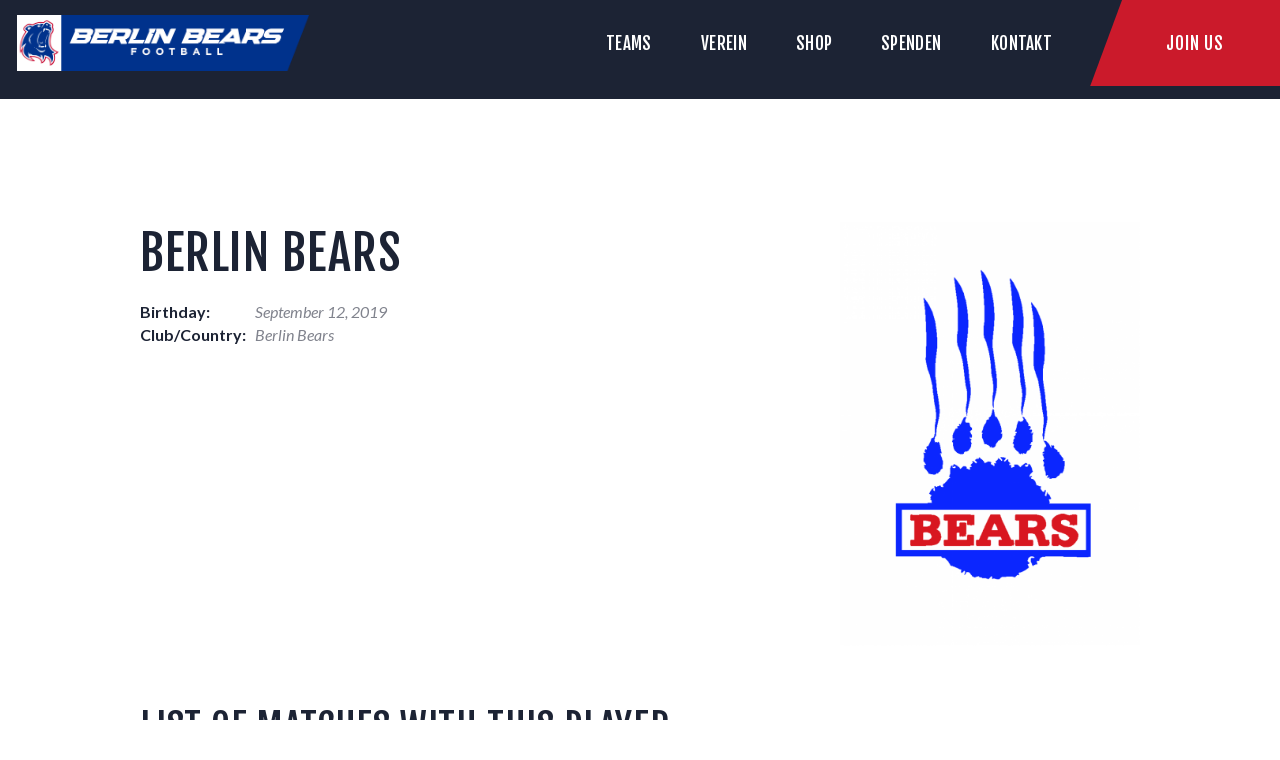

--- FILE ---
content_type: text/html; charset=UTF-8
request_url: https://berlinbears.de/players/berlin-bears-7
body_size: 15567
content:
<!DOCTYPE html>
<html lang="de" class="no-js scheme_default">
<head>
			<meta charset="UTF-8">
		<meta name="viewport" content="width=device-width, initial-scale=1, maximum-scale=1">
		<meta name="format-detection" content="telephone=no">
		<link rel="profile" href="http://gmpg.org/xfn/11">
		<link rel="pingback" href="https://berlinbears.de/xmlrpc.php">
		<title>Berlin Bears &#8211; Berlin Bears &#8211; American Football</title>
<meta name='robots' content='max-image-preview:large' />

<!-- Open Graph Meta Tags generated by Blog2Social 873 - https://www.blog2social.com -->
<meta property="og:title" content="Berlin Bears"/>
<meta property="og:description" content=""/>
<meta property="og:url" content="/players/berlin-bears-7"/>
<meta property="og:image" content="https://berlinbears.de/wp-content/uploads/2019/06/orginal-BB-Kralle.png"/>
<meta property="og:image:width" content="794" />
<meta property="og:image:height" content="1123" />
<meta property="og:image:type" content="image/png" />
<meta property="og:type" content="article"/>
<meta property="og:article:published_time" content="2019-09-12 20:22:03"/>
<meta property="og:article:modified_time" content="2019-09-12 20:22:03"/>
<!-- Open Graph Meta Tags generated by Blog2Social 873 - https://www.blog2social.com -->

<!-- Twitter Card generated by Blog2Social 873 - https://www.blog2social.com -->
<meta name="twitter:card" content="summary">
<meta name="twitter:title" content="Berlin Bears"/>
<meta name="twitter:description" content=""/>
<meta name="twitter:image" content="https://berlinbears.de/wp-content/uploads/2019/06/orginal-BB-Kralle.png"/>
<!-- Twitter Card generated by Blog2Social 873 - https://www.blog2social.com -->
<meta name="author" content="bears-admin"/>
<link rel='dns-prefetch' href='//fonts.googleapis.com' />
<link rel="alternate" type="application/rss+xml" title="Berlin Bears - American Football &raquo; Feed" href="https://berlinbears.de/feed" />
<link rel="alternate" type="application/rss+xml" title="Berlin Bears - American Football &raquo; Kommentar-Feed" href="https://berlinbears.de/comments/feed" />
<link rel="alternate" title="oEmbed (JSON)" type="application/json+oembed" href="https://berlinbears.de/wp-json/oembed/1.0/embed?url=https%3A%2F%2Fberlinbears.de%2Fplayers%2Fberlin-bears-7" />
<link rel="alternate" title="oEmbed (XML)" type="text/xml+oembed" href="https://berlinbears.de/wp-json/oembed/1.0/embed?url=https%3A%2F%2Fberlinbears.de%2Fplayers%2Fberlin-bears-7&#038;format=xml" />
<meta property="og:image" content="https://berlinbears.de/wp-content/uploads/2019/06/orginal-BB-Kralle.png"/>
<style id='wp-img-auto-sizes-contain-inline-css' type='text/css'>
img:is([sizes=auto i],[sizes^="auto," i]){contain-intrinsic-size:3000px 1500px}
/*# sourceURL=wp-img-auto-sizes-contain-inline-css */
</style>
<style id='wp-emoji-styles-inline-css' type='text/css'>

	img.wp-smiley, img.emoji {
		display: inline !important;
		border: none !important;
		box-shadow: none !important;
		height: 1em !important;
		width: 1em !important;
		margin: 0 0.07em !important;
		vertical-align: -0.1em !important;
		background: none !important;
		padding: 0 !important;
	}
/*# sourceURL=wp-emoji-styles-inline-css */
</style>
<style id='wp-block-library-inline-css' type='text/css'>
:root{--wp-block-synced-color:#7a00df;--wp-block-synced-color--rgb:122,0,223;--wp-bound-block-color:var(--wp-block-synced-color);--wp-editor-canvas-background:#ddd;--wp-admin-theme-color:#007cba;--wp-admin-theme-color--rgb:0,124,186;--wp-admin-theme-color-darker-10:#006ba1;--wp-admin-theme-color-darker-10--rgb:0,107,160.5;--wp-admin-theme-color-darker-20:#005a87;--wp-admin-theme-color-darker-20--rgb:0,90,135;--wp-admin-border-width-focus:2px}@media (min-resolution:192dpi){:root{--wp-admin-border-width-focus:1.5px}}.wp-element-button{cursor:pointer}:root .has-very-light-gray-background-color{background-color:#eee}:root .has-very-dark-gray-background-color{background-color:#313131}:root .has-very-light-gray-color{color:#eee}:root .has-very-dark-gray-color{color:#313131}:root .has-vivid-green-cyan-to-vivid-cyan-blue-gradient-background{background:linear-gradient(135deg,#00d084,#0693e3)}:root .has-purple-crush-gradient-background{background:linear-gradient(135deg,#34e2e4,#4721fb 50%,#ab1dfe)}:root .has-hazy-dawn-gradient-background{background:linear-gradient(135deg,#faaca8,#dad0ec)}:root .has-subdued-olive-gradient-background{background:linear-gradient(135deg,#fafae1,#67a671)}:root .has-atomic-cream-gradient-background{background:linear-gradient(135deg,#fdd79a,#004a59)}:root .has-nightshade-gradient-background{background:linear-gradient(135deg,#330968,#31cdcf)}:root .has-midnight-gradient-background{background:linear-gradient(135deg,#020381,#2874fc)}:root{--wp--preset--font-size--normal:16px;--wp--preset--font-size--huge:42px}.has-regular-font-size{font-size:1em}.has-larger-font-size{font-size:2.625em}.has-normal-font-size{font-size:var(--wp--preset--font-size--normal)}.has-huge-font-size{font-size:var(--wp--preset--font-size--huge)}.has-text-align-center{text-align:center}.has-text-align-left{text-align:left}.has-text-align-right{text-align:right}.has-fit-text{white-space:nowrap!important}#end-resizable-editor-section{display:none}.aligncenter{clear:both}.items-justified-left{justify-content:flex-start}.items-justified-center{justify-content:center}.items-justified-right{justify-content:flex-end}.items-justified-space-between{justify-content:space-between}.screen-reader-text{border:0;clip-path:inset(50%);height:1px;margin:-1px;overflow:hidden;padding:0;position:absolute;width:1px;word-wrap:normal!important}.screen-reader-text:focus{background-color:#ddd;clip-path:none;color:#444;display:block;font-size:1em;height:auto;left:5px;line-height:normal;padding:15px 23px 14px;text-decoration:none;top:5px;width:auto;z-index:100000}html :where(.has-border-color){border-style:solid}html :where([style*=border-top-color]){border-top-style:solid}html :where([style*=border-right-color]){border-right-style:solid}html :where([style*=border-bottom-color]){border-bottom-style:solid}html :where([style*=border-left-color]){border-left-style:solid}html :where([style*=border-width]){border-style:solid}html :where([style*=border-top-width]){border-top-style:solid}html :where([style*=border-right-width]){border-right-style:solid}html :where([style*=border-bottom-width]){border-bottom-style:solid}html :where([style*=border-left-width]){border-left-style:solid}html :where(img[class*=wp-image-]){height:auto;max-width:100%}:where(figure){margin:0 0 1em}html :where(.is-position-sticky){--wp-admin--admin-bar--position-offset:var(--wp-admin--admin-bar--height,0px)}@media screen and (max-width:600px){html :where(.is-position-sticky){--wp-admin--admin-bar--position-offset:0px}}

/*# sourceURL=wp-block-library-inline-css */
</style><style id='global-styles-inline-css' type='text/css'>
:root{--wp--preset--aspect-ratio--square: 1;--wp--preset--aspect-ratio--4-3: 4/3;--wp--preset--aspect-ratio--3-4: 3/4;--wp--preset--aspect-ratio--3-2: 3/2;--wp--preset--aspect-ratio--2-3: 2/3;--wp--preset--aspect-ratio--16-9: 16/9;--wp--preset--aspect-ratio--9-16: 9/16;--wp--preset--color--black: #000000;--wp--preset--color--cyan-bluish-gray: #abb8c3;--wp--preset--color--white: #ffffff;--wp--preset--color--pale-pink: #f78da7;--wp--preset--color--vivid-red: #cf2e2e;--wp--preset--color--luminous-vivid-orange: #ff6900;--wp--preset--color--luminous-vivid-amber: #fcb900;--wp--preset--color--light-green-cyan: #7bdcb5;--wp--preset--color--vivid-green-cyan: #00d084;--wp--preset--color--pale-cyan-blue: #8ed1fc;--wp--preset--color--vivid-cyan-blue: #0693e3;--wp--preset--color--vivid-purple: #9b51e0;--wp--preset--gradient--vivid-cyan-blue-to-vivid-purple: linear-gradient(135deg,rgb(6,147,227) 0%,rgb(155,81,224) 100%);--wp--preset--gradient--light-green-cyan-to-vivid-green-cyan: linear-gradient(135deg,rgb(122,220,180) 0%,rgb(0,208,130) 100%);--wp--preset--gradient--luminous-vivid-amber-to-luminous-vivid-orange: linear-gradient(135deg,rgb(252,185,0) 0%,rgb(255,105,0) 100%);--wp--preset--gradient--luminous-vivid-orange-to-vivid-red: linear-gradient(135deg,rgb(255,105,0) 0%,rgb(207,46,46) 100%);--wp--preset--gradient--very-light-gray-to-cyan-bluish-gray: linear-gradient(135deg,rgb(238,238,238) 0%,rgb(169,184,195) 100%);--wp--preset--gradient--cool-to-warm-spectrum: linear-gradient(135deg,rgb(74,234,220) 0%,rgb(151,120,209) 20%,rgb(207,42,186) 40%,rgb(238,44,130) 60%,rgb(251,105,98) 80%,rgb(254,248,76) 100%);--wp--preset--gradient--blush-light-purple: linear-gradient(135deg,rgb(255,206,236) 0%,rgb(152,150,240) 100%);--wp--preset--gradient--blush-bordeaux: linear-gradient(135deg,rgb(254,205,165) 0%,rgb(254,45,45) 50%,rgb(107,0,62) 100%);--wp--preset--gradient--luminous-dusk: linear-gradient(135deg,rgb(255,203,112) 0%,rgb(199,81,192) 50%,rgb(65,88,208) 100%);--wp--preset--gradient--pale-ocean: linear-gradient(135deg,rgb(255,245,203) 0%,rgb(182,227,212) 50%,rgb(51,167,181) 100%);--wp--preset--gradient--electric-grass: linear-gradient(135deg,rgb(202,248,128) 0%,rgb(113,206,126) 100%);--wp--preset--gradient--midnight: linear-gradient(135deg,rgb(2,3,129) 0%,rgb(40,116,252) 100%);--wp--preset--font-size--small: 13px;--wp--preset--font-size--medium: 20px;--wp--preset--font-size--large: 36px;--wp--preset--font-size--x-large: 42px;--wp--preset--spacing--20: 0.44rem;--wp--preset--spacing--30: 0.67rem;--wp--preset--spacing--40: 1rem;--wp--preset--spacing--50: 1.5rem;--wp--preset--spacing--60: 2.25rem;--wp--preset--spacing--70: 3.38rem;--wp--preset--spacing--80: 5.06rem;--wp--preset--shadow--natural: 6px 6px 9px rgba(0, 0, 0, 0.2);--wp--preset--shadow--deep: 12px 12px 50px rgba(0, 0, 0, 0.4);--wp--preset--shadow--sharp: 6px 6px 0px rgba(0, 0, 0, 0.2);--wp--preset--shadow--outlined: 6px 6px 0px -3px rgb(255, 255, 255), 6px 6px rgb(0, 0, 0);--wp--preset--shadow--crisp: 6px 6px 0px rgb(0, 0, 0);}:where(.is-layout-flex){gap: 0.5em;}:where(.is-layout-grid){gap: 0.5em;}body .is-layout-flex{display: flex;}.is-layout-flex{flex-wrap: wrap;align-items: center;}.is-layout-flex > :is(*, div){margin: 0;}body .is-layout-grid{display: grid;}.is-layout-grid > :is(*, div){margin: 0;}:where(.wp-block-columns.is-layout-flex){gap: 2em;}:where(.wp-block-columns.is-layout-grid){gap: 2em;}:where(.wp-block-post-template.is-layout-flex){gap: 1.25em;}:where(.wp-block-post-template.is-layout-grid){gap: 1.25em;}.has-black-color{color: var(--wp--preset--color--black) !important;}.has-cyan-bluish-gray-color{color: var(--wp--preset--color--cyan-bluish-gray) !important;}.has-white-color{color: var(--wp--preset--color--white) !important;}.has-pale-pink-color{color: var(--wp--preset--color--pale-pink) !important;}.has-vivid-red-color{color: var(--wp--preset--color--vivid-red) !important;}.has-luminous-vivid-orange-color{color: var(--wp--preset--color--luminous-vivid-orange) !important;}.has-luminous-vivid-amber-color{color: var(--wp--preset--color--luminous-vivid-amber) !important;}.has-light-green-cyan-color{color: var(--wp--preset--color--light-green-cyan) !important;}.has-vivid-green-cyan-color{color: var(--wp--preset--color--vivid-green-cyan) !important;}.has-pale-cyan-blue-color{color: var(--wp--preset--color--pale-cyan-blue) !important;}.has-vivid-cyan-blue-color{color: var(--wp--preset--color--vivid-cyan-blue) !important;}.has-vivid-purple-color{color: var(--wp--preset--color--vivid-purple) !important;}.has-black-background-color{background-color: var(--wp--preset--color--black) !important;}.has-cyan-bluish-gray-background-color{background-color: var(--wp--preset--color--cyan-bluish-gray) !important;}.has-white-background-color{background-color: var(--wp--preset--color--white) !important;}.has-pale-pink-background-color{background-color: var(--wp--preset--color--pale-pink) !important;}.has-vivid-red-background-color{background-color: var(--wp--preset--color--vivid-red) !important;}.has-luminous-vivid-orange-background-color{background-color: var(--wp--preset--color--luminous-vivid-orange) !important;}.has-luminous-vivid-amber-background-color{background-color: var(--wp--preset--color--luminous-vivid-amber) !important;}.has-light-green-cyan-background-color{background-color: var(--wp--preset--color--light-green-cyan) !important;}.has-vivid-green-cyan-background-color{background-color: var(--wp--preset--color--vivid-green-cyan) !important;}.has-pale-cyan-blue-background-color{background-color: var(--wp--preset--color--pale-cyan-blue) !important;}.has-vivid-cyan-blue-background-color{background-color: var(--wp--preset--color--vivid-cyan-blue) !important;}.has-vivid-purple-background-color{background-color: var(--wp--preset--color--vivid-purple) !important;}.has-black-border-color{border-color: var(--wp--preset--color--black) !important;}.has-cyan-bluish-gray-border-color{border-color: var(--wp--preset--color--cyan-bluish-gray) !important;}.has-white-border-color{border-color: var(--wp--preset--color--white) !important;}.has-pale-pink-border-color{border-color: var(--wp--preset--color--pale-pink) !important;}.has-vivid-red-border-color{border-color: var(--wp--preset--color--vivid-red) !important;}.has-luminous-vivid-orange-border-color{border-color: var(--wp--preset--color--luminous-vivid-orange) !important;}.has-luminous-vivid-amber-border-color{border-color: var(--wp--preset--color--luminous-vivid-amber) !important;}.has-light-green-cyan-border-color{border-color: var(--wp--preset--color--light-green-cyan) !important;}.has-vivid-green-cyan-border-color{border-color: var(--wp--preset--color--vivid-green-cyan) !important;}.has-pale-cyan-blue-border-color{border-color: var(--wp--preset--color--pale-cyan-blue) !important;}.has-vivid-cyan-blue-border-color{border-color: var(--wp--preset--color--vivid-cyan-blue) !important;}.has-vivid-purple-border-color{border-color: var(--wp--preset--color--vivid-purple) !important;}.has-vivid-cyan-blue-to-vivid-purple-gradient-background{background: var(--wp--preset--gradient--vivid-cyan-blue-to-vivid-purple) !important;}.has-light-green-cyan-to-vivid-green-cyan-gradient-background{background: var(--wp--preset--gradient--light-green-cyan-to-vivid-green-cyan) !important;}.has-luminous-vivid-amber-to-luminous-vivid-orange-gradient-background{background: var(--wp--preset--gradient--luminous-vivid-amber-to-luminous-vivid-orange) !important;}.has-luminous-vivid-orange-to-vivid-red-gradient-background{background: var(--wp--preset--gradient--luminous-vivid-orange-to-vivid-red) !important;}.has-very-light-gray-to-cyan-bluish-gray-gradient-background{background: var(--wp--preset--gradient--very-light-gray-to-cyan-bluish-gray) !important;}.has-cool-to-warm-spectrum-gradient-background{background: var(--wp--preset--gradient--cool-to-warm-spectrum) !important;}.has-blush-light-purple-gradient-background{background: var(--wp--preset--gradient--blush-light-purple) !important;}.has-blush-bordeaux-gradient-background{background: var(--wp--preset--gradient--blush-bordeaux) !important;}.has-luminous-dusk-gradient-background{background: var(--wp--preset--gradient--luminous-dusk) !important;}.has-pale-ocean-gradient-background{background: var(--wp--preset--gradient--pale-ocean) !important;}.has-electric-grass-gradient-background{background: var(--wp--preset--gradient--electric-grass) !important;}.has-midnight-gradient-background{background: var(--wp--preset--gradient--midnight) !important;}.has-small-font-size{font-size: var(--wp--preset--font-size--small) !important;}.has-medium-font-size{font-size: var(--wp--preset--font-size--medium) !important;}.has-large-font-size{font-size: var(--wp--preset--font-size--large) !important;}.has-x-large-font-size{font-size: var(--wp--preset--font-size--x-large) !important;}
/*# sourceURL=global-styles-inline-css */
</style>

<style id='classic-theme-styles-inline-css' type='text/css'>
/*! This file is auto-generated */
.wp-block-button__link{color:#fff;background-color:#32373c;border-radius:9999px;box-shadow:none;text-decoration:none;padding:calc(.667em + 2px) calc(1.333em + 2px);font-size:1.125em}.wp-block-file__button{background:#32373c;color:#fff;text-decoration:none}
/*# sourceURL=/wp-includes/css/classic-themes.min.css */
</style>
<link property="stylesheet" rel='stylesheet' id='contact-form-7-css' href='https://berlinbears.de/wp-content/plugins/contact-form-7/includes/css/styles.css?ver=6.1.4' type='text/css' media='all' />
<link property="stylesheet" rel='stylesheet' id='essential-grid-plugin-settings-css' href='https://berlinbears.de/wp-content/plugins/essential-grid/public/assets/css/settings.css?ver=2.3.3' type='text/css' media='all' />
<link property="stylesheet" rel='stylesheet' id='tp-fontello-css' href='https://berlinbears.de/wp-content/plugins/essential-grid/public/assets/font/fontello/css/fontello.css?ver=2.3.3' type='text/css' media='all' />
<link property="stylesheet" rel='stylesheet' id='rs-plugin-settings-css' href='https://berlinbears.de/wp-content/plugins/revslider/public/assets/css/rs6.css?ver=6.1.1' type='text/css' media='all' />
<style id='rs-plugin-settings-inline-css' type='text/css'>
#rs-demo-id {}
/*# sourceURL=rs-plugin-settings-inline-css */
</style>
<link property="stylesheet" rel='stylesheet' id='trx_addons-icons-css' href='https://berlinbears.de/wp-content/plugins/trx_addons/css/font-icons/css/trx_addons_icons-embedded.css?ver=6.9' type='text/css' media='all' />
<link property="stylesheet" rel='stylesheet' id='swiperslider-css' href='https://berlinbears.de/wp-content/plugins/trx_addons/js/swiper/swiper.min.css' type='text/css' media='all' />
<link property="stylesheet" rel='stylesheet' id='magnific-popup-css' href='https://berlinbears.de/wp-content/plugins/trx_addons/js/magnific/magnific-popup.min.css' type='text/css' media='all' />
<link property="stylesheet" rel='stylesheet' id='trx_addons-css' href='https://berlinbears.de/wp-content/plugins/trx_addons/css/trx_addons.css' type='text/css' media='all' />
<link property="stylesheet" rel='stylesheet' id='trx_addons-animation-css' href='https://berlinbears.de/wp-content/plugins/trx_addons/css/trx_addons.animation.css?ver=6.9' type='text/css' media='all' />
<link property="stylesheet" rel='stylesheet' id='jvcf7_client_css-css' href='https://berlinbears.de/wp-content/plugins/jquery-validation-for-contact-form-7/includes/assets/css/jvcf7_client.css?ver=5.4.1' type='text/css' media='all' />
<link property="stylesheet" rel='stylesheet' id='conquerors-font-Montserrat-css' href='https://berlinbears.de/wp-content/themes/conquerors/css/font-face/Montserrat/stylesheet.css?ver=6.9' type='text/css' media='all' />
<link property="stylesheet" rel='stylesheet' id='conquerors-font-google_fonts-css' href='https://fonts.googleapis.com/css?family=Lato%3A300%2C300italic%2C400%2C400italic%2C700%2C700italic%7CFjalla+One%3A400%7CPermanent+Marker%3A400&#038;subset=latin%2Clatin-ext&#038;ver=6.9' type='text/css' media='all' />
<link property="stylesheet" rel='stylesheet' id='fontello-style-css' href='https://berlinbears.de/wp-content/themes/conquerors/css/font-icons/css/fontello-embedded.css?ver=6.9' type='text/css' media='all' />
<link property="stylesheet" rel='stylesheet' id='conquerors-main-css' href='https://berlinbears.de/wp-content/themes/conquerors/style.css' type='text/css' media='all' />
<style id='conquerors-main-inline-css' type='text/css'>
.post-navigation .nav-previous a .nav-arrow { background-image: url(https://berlinbears.de/wp-content/uploads/2019/06/orginal-BB-Kralle-370x208.png); }.post-navigation .nav-next a .nav-arrow { background-image: url(https://berlinbears.de/wp-content/uploads/2019/06/spandau_bulldogs_logog-370x208.jpg); }
/*# sourceURL=conquerors-main-inline-css */
</style>
<link property="stylesheet" rel='stylesheet' id='conquerors-styles-css' href='https://berlinbears.de/wp-content/themes/conquerors/css/__styles.css?ver=6.9' type='text/css' media='all' />
<link property="stylesheet" rel='stylesheet' id='conquerors-colors-css' href='https://berlinbears.de/wp-content/themes/conquerors/css/__colors.css?ver=6.9' type='text/css' media='all' />
<link property="stylesheet" rel='stylesheet' id='mediaelement-css' href='https://berlinbears.de/wp-includes/js/mediaelement/mediaelementplayer-legacy.min.css?ver=4.2.17' type='text/css' media='all' />
<link property="stylesheet" rel='stylesheet' id='wp-mediaelement-css' href='https://berlinbears.de/wp-includes/js/mediaelement/wp-mediaelement.min.css?ver=6.9' type='text/css' media='all' />
<link property="stylesheet" rel='stylesheet' id='conquerors-responsive-css' href='https://berlinbears.de/wp-content/themes/conquerors/css/responsive.css?ver=6.9' type='text/css' media='all' />
<script type="text/javascript" src="https://berlinbears.de/wp-includes/js/jquery/jquery.min.js?ver=3.7.1" id="jquery-core-js"></script>
<script type="text/javascript" src="https://berlinbears.de/wp-includes/js/jquery/jquery-migrate.min.js?ver=3.4.1" id="jquery-migrate-js"></script>
<script type="text/javascript" src="https://berlinbears.de/wp-content/plugins/revslider/public/assets/js/revolution.tools.min.js?ver=6.0" id="tp-tools-js"></script>
<script type="text/javascript" src="https://berlinbears.de/wp-content/plugins/revslider/public/assets/js/rs6.min.js?ver=6.1.1" id="revmin-js"></script>
<link rel="https://api.w.org/" href="https://berlinbears.de/wp-json/" /><link rel="EditURI" type="application/rsd+xml" title="RSD" href="https://berlinbears.de/xmlrpc.php?rsd" />
<meta name="generator" content="WordPress 6.9" />
<link rel="canonical" href="https://berlinbears.de/players/berlin-bears-7" />
<link rel='shortlink' href='https://berlinbears.de/?p=1065' />
<meta name="generator" content="Powered by WPBakery Page Builder - drag and drop page builder for WordPress."/>
<meta name="generator" content="Powered by Slider Revolution 6.1.1 - responsive, Mobile-Friendly Slider Plugin for WordPress with comfortable drag and drop interface." />
<link rel="icon" href="https://berlinbears.de/wp-content/uploads/2022/06/favicon_bb.png" sizes="32x32" />
<link rel="icon" href="https://berlinbears.de/wp-content/uploads/2022/06/favicon_bb.png" sizes="192x192" />
<link rel="apple-touch-icon" href="https://berlinbears.de/wp-content/uploads/2022/06/favicon_bb.png" />
<meta name="msapplication-TileImage" content="https://berlinbears.de/wp-content/uploads/2022/06/favicon_bb.png" />
<script type="text/javascript">function setREVStartSize(a){try{var b,c=document.getElementById(a.c).parentNode.offsetWidth;if(c=0===c||isNaN(c)?window.innerWidth:c,a.tabw=void 0===a.tabw?0:parseInt(a.tabw),a.thumbw=void 0===a.thumbw?0:parseInt(a.thumbw),a.tabh=void 0===a.tabh?0:parseInt(a.tabh),a.thumbh=void 0===a.thumbh?0:parseInt(a.thumbh),a.tabhide=void 0===a.tabhide?0:parseInt(a.tabhide),a.thumbhide=void 0===a.thumbhide?0:parseInt(a.thumbhide),a.mh=void 0===a.mh||""==a.mh?0:a.mh,"fullscreen"===a.layout||"fullscreen"===a.l)b=Math.max(a.mh,window.innerHeight);else{for(var d in a.gw=Array.isArray(a.gw)?a.gw:[a.gw],a.rl)(void 0===a.gw[d]||0===a.gw[d])&&(a.gw[d]=a.gw[d-1]);for(var d in a.gh=void 0===a.el||""===a.el||Array.isArray(a.el)&&0==a.el.length?a.gh:a.el,a.gh=Array.isArray(a.gh)?a.gh:[a.gh],a.rl)(void 0===a.gh[d]||0===a.gh[d])&&(a.gh[d]=a.gh[d-1]);var e,f=Array(a.rl.length),g=0;for(var d in a.tabw=a.tabhide>=c?0:a.tabw,a.thumbw=a.thumbhide>=c?0:a.thumbw,a.tabh=a.tabhide>=c?0:a.tabh,a.thumbh=a.thumbhide>=c?0:a.thumbh,a.rl)f[d]=a.rl[d]<window.innerWidth?0:a.rl[d];for(var d in e=f[0],f)e>f[d]&&0<f[d]&&(e=f[d],g=d);var h=c>a.gw[g]+a.tabw+a.thumbw?1:(c-(a.tabw+a.thumbw))/a.gw[g];b=a.gh[g]*h+(a.tabh+a.thumbh)}void 0===window.rs_init_css&&(window.rs_init_css=document.head.appendChild(document.createElement("style"))),document.getElementById(a.c).height=b,window.rs_init_css.innerHTML+="#"+a.c+"_wrapper { height: "+b+"px }"}catch(a){console.log("Failure at Presize of Slider:"+a)}};</script>
		<style type="text/css" id="wp-custom-css">
			.sc_layouts_logo .sc_layouts_logo_default, .sc_layouts_row.sc_layouts_row_fixed_on .sc_layouts_logo img, .sc_layouts_row_type_compact .sc_layouts_logo img {
    max-height: 80px;
}
input[type="radio"], input[type="checkbox"] {
    display: inline-block;
    width: 15px !important;
    height: 15px !important;
}
.help-block {
	font-size: 75%;
	font-style: italic;
}		</style>
		<noscript><style> .wpb_animate_when_almost_visible { opacity: 1; }</style></noscript><meta name="google-site-verification" content="hyXo4lMnO32qzSbQX8JpNaxrZVFnylxJRTFLZf1TwOk" /><link property="stylesheet" rel='stylesheet' id='js_composer_front-css' href='https://berlinbears.de/wp-content/plugins/js_composer/assets/css/js_composer.min.css?ver=6.9.0' type='text/css' media='all' />
</head>

<body class="wp-singular cpt_players-template-default single single-cpt_players postid-1065 wp-theme-conquerors ua_chrome body_tag scheme_default blog_mode_sport body_style_wide  is_stream blog_style_excerpt sidebar_hide expand_content header_style_header-custom-34 header_position_default menu_style_top no_layout wpb-js-composer js-comp-ver-6.9.0 vc_responsive">

	
	<div class="body_wrap">

		<div class="page_wrap"><header class="top_panel top_panel_custom top_panel_custom_34 top_panel_custom_home-header-1 without_bg_image with_featured_image scheme_default"><div class="vc_row wpb_row vc_row-fluid extra_padding vc_custom_1505749030478 vc_row-has-fill vc_row-o-content-middle vc_row-flex sc_layouts_row sc_layouts_row_type_compact sc_layouts_row_fixed scheme_dark"><div class="wpb_column vc_column_container vc_col-sm-3 vc_col-xs-6 sc_layouts_column_icons_position_left"><div class="vc_column-inner"><div class="wpb_wrapper"><div class="sc_layouts_item"><a href="https://berlinbears.de/" id="sc_layouts_logo_93148977" class="sc_layouts_logo sc_layouts_logo_default"><img class="logo_image" src="https://berlinbears.de/wp-content/uploads/2019/06/Logo_Header.png" alt="" width="1300" height="250"></a><!-- /.sc_layouts_logo --></div></div></div></div><div class="wpb_column vc_column_container vc_col-sm-9 vc_col-xs-6 sc_layouts_column sc_layouts_column_align_right sc_layouts_column_icons_position_left"><div class="vc_column-inner"><div class="wpb_wrapper"><div class="sc_layouts_item"><nav class="sc_layouts_menu sc_layouts_menu_default menu_hover_fade hide_on_mobile" id="sc_layouts_menu_68963200" data-animation-in="fadeInUpSmall" data-animation-out="fadeOutDownSmall"		><ul id="menu-main" class="sc_layouts_menu_nav"><li id="menu-item-1856" class="menu-item menu-item-type-post_type menu-item-object-page menu-item-home menu-item-has-children menu-item-1856"><a href="https://berlinbears.de/"><span>Teams</span></a>
<ul class="sub-menu"><li id="menu-item-761" class="menu-item menu-item-type-post_type menu-item-object-page menu-item-761"><a href="https://berlinbears.de/senior-tackle"><span>Senior Tackle</span></a></li><li id="menu-item-813" class="menu-item menu-item-type-post_type menu-item-object-page menu-item-813"><a href="https://berlinbears.de/senior-flag"><span>Senior Flag</span></a></li><li id="menu-item-695" class="menu-item menu-item-type-post_type menu-item-object-page menu-item-695"><a href="https://berlinbears.de/u20-a-jugend"><span>A-Jugend (U20)</span></a></li><li id="menu-item-696" class="menu-item menu-item-type-post_type menu-item-object-page menu-item-696"><a href="https://berlinbears.de/u17-b-jugend"><span>B-Jugend (U17)</span></a></li><li id="menu-item-812" class="menu-item menu-item-type-post_type menu-item-object-page menu-item-812"><a href="https://berlinbears.de/u14-c-jugend"><span>C-Jugend (U14)</span></a></li><li id="menu-item-2013" class="menu-item menu-item-type-post_type menu-item-object-page menu-item-2013"><a href="https://berlinbears.de/bambini-flag"><span>Bambini Flag (U10)</span></a></li><li id="menu-item-2073" class="menu-item menu-item-type-post_type menu-item-object-page menu-item-2073"><a href="https://berlinbears.de/schedules"><span>Schedules</span></a></li></ul>
</li><li id="menu-item-2064" class="menu-item menu-item-type-post_type menu-item-object-page menu-item-has-children menu-item-2064"><a href="https://berlinbears.de/verein"><span>Verein</span></a>
<ul class="sub-menu"><li id="menu-item-600" class="menu-item menu-item-type-post_type menu-item-object-page menu-item-600"><a href="https://berlinbears.de/vorstand"><span>Vorstand</span></a></li><li id="menu-item-301" class="menu-item menu-item-type-post_type menu-item-object-page menu-item-301"><a href="https://berlinbears.de/membership"><span>Membership</span></a></li><li id="menu-item-501" class="menu-item menu-item-type-post_type menu-item-object-page menu-item-501"><a href="https://berlinbears.de/sepa-lastschrift-mandat"><span>SEPA-LASTSCHRIFT-MANDAT</span></a></li><li id="menu-item-2066" class="menu-item menu-item-type-post_type menu-item-object-page menu-item-2066"><a href="https://berlinbears.de/kuendigung"><span>Kündigung</span></a></li></ul>
</li><li id="menu-item-1566" class="menu-item menu-item-type-custom menu-item-object-custom menu-item-1566"><a target="_blank" href="https://berlin-bears.myspreadshop.de"><span>Shop</span></a></li><li id="menu-item-2000" class="menu-item menu-item-type-custom menu-item-object-custom menu-item-2000"><a target="_blank" href="https://www.paypal.com/donate/?hosted_button_id=2SWLFADWU3E3J"><span>Spenden</span></a></li><li id="menu-item-1637" class="menu-item menu-item-type-post_type menu-item-object-page menu-item-1637"><a href="https://berlinbears.de/contact-us"><span>Kontakt</span></a></li></ul></nav><!-- /.sc_layouts_menu --><div class="sc_layouts_iconed_text sc_layouts_menu_mobile_button">
		<a class="sc_layouts_item_link sc_layouts_iconed_text_link" href="#">
			<span class="sc_layouts_item_icon sc_layouts_iconed_text_icon trx_addons_icon-menu"></span>
		</a>
	</div></div><div class="sc_layouts_item sc_layouts_hide_on_mobile"><a href="/membership/" id="sc_button_1505011283" class="sc_button hide_on_mobile color_style_default sc_button_default  vc_custom_1505115076949 sc_button_size_normal sc_button_icon_left"><span class="sc_button_text"><span class="sc_button_title">Join Us</span></span><!-- /.sc_button_text --></a><!-- /.sc_button --></div></div></div></div></div></header><div class="menu_mobile_overlay"></div>
<div class="menu_mobile menu_mobile_fullscreen scheme_dark">
	<div class="menu_mobile_inner">
		<a class="menu_mobile_close icon-cancel"></a><a class="sc_layouts_logo" href="https://berlinbears.de/"><img src="https://berlinbears.de/wp-content/uploads/2019/06/Logo_Header.png" alt="Logo_Header.png" width="1300" height="250"></a><nav itemscope itemtype="http://schema.org/SiteNavigationElement" class="menu_mobile_nav_area"><ul id="menu_mobile" class=" menu_mobile_nav"><li class="menu-item menu-item-type-post_type menu-item-object-page menu-item-home menu-item-has-children menu-item-1856"><a href="https://berlinbears.de/"><span>Teams</span></a>
<ul class="sub-menu"><li class="menu-item menu-item-type-post_type menu-item-object-page menu-item-761"><a href="https://berlinbears.de/senior-tackle"><span>Senior Tackle</span></a></li><li class="menu-item menu-item-type-post_type menu-item-object-page menu-item-813"><a href="https://berlinbears.de/senior-flag"><span>Senior Flag</span></a></li><li class="menu-item menu-item-type-post_type menu-item-object-page menu-item-695"><a href="https://berlinbears.de/u20-a-jugend"><span>A-Jugend (U20)</span></a></li><li class="menu-item menu-item-type-post_type menu-item-object-page menu-item-696"><a href="https://berlinbears.de/u17-b-jugend"><span>B-Jugend (U17)</span></a></li><li class="menu-item menu-item-type-post_type menu-item-object-page menu-item-812"><a href="https://berlinbears.de/u14-c-jugend"><span>C-Jugend (U14)</span></a></li><li class="menu-item menu-item-type-post_type menu-item-object-page menu-item-2013"><a href="https://berlinbears.de/bambini-flag"><span>Bambini Flag (U10)</span></a></li><li class="menu-item menu-item-type-post_type menu-item-object-page menu-item-2073"><a href="https://berlinbears.de/schedules"><span>Schedules</span></a></li></ul>
</li><li class="menu-item menu-item-type-post_type menu-item-object-page menu-item-has-children menu-item-2064"><a href="https://berlinbears.de/verein"><span>Verein</span></a>
<ul class="sub-menu"><li class="menu-item menu-item-type-post_type menu-item-object-page menu-item-600"><a href="https://berlinbears.de/vorstand"><span>Vorstand</span></a></li><li class="menu-item menu-item-type-post_type menu-item-object-page menu-item-301"><a href="https://berlinbears.de/membership"><span>Membership</span></a></li><li class="menu-item menu-item-type-post_type menu-item-object-page menu-item-501"><a href="https://berlinbears.de/sepa-lastschrift-mandat"><span>SEPA-LASTSCHRIFT-MANDAT</span></a></li><li class="menu-item menu-item-type-post_type menu-item-object-page menu-item-2066"><a href="https://berlinbears.de/kuendigung"><span>Kündigung</span></a></li></ul>
</li><li class="menu-item menu-item-type-custom menu-item-object-custom menu-item-1566"><a target="_blank" href="https://berlin-bears.myspreadshop.de"><span>Shop</span></a></li><li class="menu-item menu-item-type-custom menu-item-object-custom menu-item-2000"><a target="_blank" href="https://www.paypal.com/donate/?hosted_button_id=2SWLFADWU3E3J"><span>Spenden</span></a></li><li class="menu-item menu-item-type-post_type menu-item-object-page menu-item-1637"><a href="https://berlinbears.de/contact-us"><span>Kontakt</span></a></li></ul></nav><div class="search_wrap search_style_normal search_mobile">
	<div class="search_form_wrap">
		<form role="search" method="get" class="search_form" action="https://berlinbears.de/">
			<input type="text" class="search_field" placeholder="Search" value="" name="s">
			<button type="submit" class="search_submit trx_addons_icon-search"></button>
					</form>
	</div>
	</div><div class="socials_mobile"><a target="_blank" href="#" class="social_item social_item_style_icons social_item_type_icons"><span class="social_icon social_untitled-2"><span class="icon-untitled-2"></span></span></a><a target="_blank" href="#" class="social_item social_item_style_icons social_item_type_icons"><span class="social_icon social_untitled-3"><span class="icon-untitled-3"></span></span></a><a target="_blank" href="#" class="social_item social_item_style_icons social_item_type_icons"><span class="social_icon social_untitled-4"><span class="icon-untitled-4"></span></span></a><a target="_blank" href="#" class="social_item social_item_style_icons social_item_type_icons"><span class="social_icon social_untitled-7"><span class="icon-untitled-7"></span></span></a><a target="_blank" href="#" class="social_item social_item_style_icons social_item_type_icons"><span class="social_icon social_untitled-5"><span class="icon-untitled-5"></span></span></a><a target="_blank" href="#" class="social_item social_item_style_icons social_item_type_icons"><span class="social_icon social_untitled-6"><span class="icon-untitled-6"></span></span></a></div>	</div>
</div>

			<div class="page_content_wrap scheme_default">

								<div class="content_wrap">
				
									

					<div class="content">
										
    <article id="post-1065" class="sport_single player_single itemscope post-1065 cpt_players type-cpt_players status-publish has-post-thumbnail hentry">

				
		<section class="sport_page_header">	

			<div class="sport_page_featured">
					<img width="760" height="1075" src="https://berlinbears.de/wp-content/uploads/2019/06/orginal-BB-Kralle-760x1075.png" class="attachment-conquerors-thumb-masonry-big size-conquerors-thumb-masonry-big wp-post-image" alt="Berlin Bears" decoding="async" fetchpriority="high" srcset="https://berlinbears.de/wp-content/uploads/2019/06/orginal-BB-Kralle-760x1075.png 760w, https://berlinbears.de/wp-content/uploads/2019/06/orginal-BB-Kralle-212x300.png 212w, https://berlinbears.de/wp-content/uploads/2019/06/orginal-BB-Kralle-768x1086.png 768w, https://berlinbears.de/wp-content/uploads/2019/06/orginal-BB-Kralle-724x1024.png 724w, https://berlinbears.de/wp-content/uploads/2019/06/orginal-BB-Kralle-370x523.png 370w, https://berlinbears.de/wp-content/uploads/2019/06/orginal-BB-Kralle-600x849.png 600w, https://berlinbears.de/wp-content/uploads/2019/06/orginal-BB-Kralle.png 794w" sizes="(max-width: 760px) 100vw, 760px" />				</div>
				<h2 class="sport_page_title">Berlin Bears</h2><div class="sport_page_meta"><div class="sport_page_meta_item sport_page_meta_date">
							<span class="sport_page_meta_item_label">Birthday:</span>
							<span class="sport_page_meta_item_value">September 12, 2019</span>
						</div><div class="sport_page_meta_item sport_page_meta_club">
							<span class="sport_page_meta_item_label">Club/Country:</span>
							<span class="sport_page_meta_item_value">Berlin Bears</span>
						</div></div>
		</section>
		<div class="sport_page_content entry-content"></div><!-- .entry-content -->
		
		<div class="sport_page_lists competition_page_lists">
			<div class="sport_page_list_wrap sport_page_rounds">
				<h3 class="sport_page_list_header">List of matches with this player</h3>
				<ul class="sport_page_list">
					<li><span class="sport_page_list_title sport_page_match_round">Round</span><span class="sport_page_list_title sport_page_match_date">Date</span><span class="sport_page_list_title sport_page_match_time">Time</span><span class="sport_page_list_title sport_page_match_name">Match</span>
					</li>
					<li><span class="sport_page_match_round"><a href="https://berlinbears.de/rounds/u16-b-jugend-viertelfinale">U16 (B-Jugend) Halbfinale</a></span><span class="sport_page_match_date"><a href="https://berlinbears.de/matches/spandau-bulldogs-vs-berlin-bears-4">September 14, 2019</a></span><span class="sport_page_match_time"><a href="https://berlinbears.de/matches/spandau-bulldogs-vs-berlin-bears-4">3:00 pm</a></span><span class="sport_page_match_name1"><a href="https://berlinbears.de/matches/spandau-bulldogs-vs-berlin-bears-4">Spandau Bulldogs</a></span><span class="sport_page_match_score"><a href="https://berlinbears.de/matches/spandau-bulldogs-vs-berlin-bears-4">--:--</a></span><span class="sport_page_match_name2"><a href="https://berlinbears.de/matches/spandau-bulldogs-vs-berlin-bears-4">Berlin Bears</a></span></li>				</ul>
			</div><!-- .sport_page_rounds -->
		</div><!-- .sport_page_lists -->

		
	</article>				
					</div><!-- </.content> -->

					</div><!-- </.content_wrap> -->			</div><!-- </.page_content_wrap> -->

			<footer class="footer_wrap footer_default scheme_dark">
			<div class="footer_widgets_wrap widget_area sc_layouts_row  sc_layouts_row_type_normal">
			<div class="footer_widgets_inner widget_area_inner">
				<div class="content_wrap"><aside id="custom_html-2" class="widget_text widget widget_custom_html"><div class="textwidget custom-html-widget"><a href="/impressum" target="blank">Impressum</a>
<p><a href="/datenschutz" target="blank">Datenschutzerklärung</a></p></div></aside></div><!-- /.content_wrap -->			</div><!-- /.footer_widgets_inner -->
		</div><!-- /.footer_widgets_wrap -->
		 
<div class="footer_copyright_wrap scheme_">
	<div class="footer_copyright_inner">
		<div class="content_wrap">
			<div class="copyright_text">Abteilung der Neuköllner Sportfreunde 1907 e.V.

©  Berlin Bears. All rights reserved.</div>
		</div>
	</div>
</div>
</footer><!-- /.footer_wrap -->

		</div><!-- /.page_wrap -->

	</div><!-- /.body_wrap -->

	
	<script type="speculationrules">
{"prefetch":[{"source":"document","where":{"and":[{"href_matches":"/*"},{"not":{"href_matches":["/wp-*.php","/wp-admin/*","/wp-content/uploads/*","/wp-content/*","/wp-content/plugins/*","/wp-content/themes/conquerors/*","/*\\?(.+)"]}},{"not":{"selector_matches":"a[rel~=\"nofollow\"]"}},{"not":{"selector_matches":".no-prefetch, .no-prefetch a"}}]},"eagerness":"conservative"}]}
</script>
		<script type="text/javascript">
			var ajaxRevslider;
			
			jQuery(document).ready(function() {

				
				// CUSTOM AJAX CONTENT LOADING FUNCTION
				ajaxRevslider = function(obj) {
				
					// obj.type : Post Type
					// obj.id : ID of Content to Load
					// obj.aspectratio : The Aspect Ratio of the Container / Media
					// obj.selector : The Container Selector where the Content of Ajax will be injected. It is done via the Essential Grid on Return of Content
					
					var content	= '';
					var data	= {
						action:			'revslider_ajax_call_front',
						client_action:	'get_slider_html',
						token:			'5623920441',
						type:			obj.type,
						id:				obj.id,
						aspectratio:	obj.aspectratio
					};
					
					// SYNC AJAX REQUEST
					jQuery.ajax({
						type:		'post',
						url:		'https://berlinbears.de/wp-admin/admin-ajax.php',
						dataType:	'json',
						data:		data,
						async:		false,
						success:	function(ret, textStatus, XMLHttpRequest) {
							if(ret.success == true)
								content = ret.data;								
						},
						error:		function(e) {
							console.log(e);
						}
					});
					
					 // FIRST RETURN THE CONTENT WHEN IT IS LOADED !!
					 return content;						 
				};
				
				// CUSTOM AJAX FUNCTION TO REMOVE THE SLIDER
				var ajaxRemoveRevslider = function(obj) {
					return jQuery(obj.selector + ' .rev_slider').revkill();
				};


				// EXTEND THE AJAX CONTENT LOADING TYPES WITH TYPE AND FUNCTION				
				if (jQuery.fn.tpessential !== undefined) 					
					if(typeof(jQuery.fn.tpessential.defaults) !== 'undefined') 
						jQuery.fn.tpessential.defaults.ajaxTypes.push({type: 'revslider', func: ajaxRevslider, killfunc: ajaxRemoveRevslider, openAnimationSpeed: 0.3});   
						// type:  Name of the Post to load via Ajax into the Essential Grid Ajax Container
						// func: the Function Name which is Called once the Item with the Post Type has been clicked
						// killfunc: function to kill in case the Ajax Window going to be removed (before Remove function !
						// openAnimationSpeed: how quick the Ajax Content window should be animated (default is 0.3)
					
				
				
			});
		</script>
		<script type="text/javascript" src="https://berlinbears.de/wp-includes/js/dist/hooks.min.js?ver=dd5603f07f9220ed27f1" id="wp-hooks-js"></script>
<script type="text/javascript" src="https://berlinbears.de/wp-includes/js/dist/i18n.min.js?ver=c26c3dc7bed366793375" id="wp-i18n-js"></script>
<script type="text/javascript" id="wp-i18n-js-after">
/* <![CDATA[ */
wp.i18n.setLocaleData( { 'text direction\u0004ltr': [ 'ltr' ] } );
//# sourceURL=wp-i18n-js-after
/* ]]> */
</script>
<script type="text/javascript" src="https://berlinbears.de/wp-content/plugins/contact-form-7/includes/swv/js/index.js?ver=6.1.4" id="swv-js"></script>
<script type="text/javascript" id="contact-form-7-js-translations">
/* <![CDATA[ */
( function( domain, translations ) {
	var localeData = translations.locale_data[ domain ] || translations.locale_data.messages;
	localeData[""].domain = domain;
	wp.i18n.setLocaleData( localeData, domain );
} )( "contact-form-7", {"translation-revision-date":"2025-10-26 03:28:49+0000","generator":"GlotPress\/4.0.3","domain":"messages","locale_data":{"messages":{"":{"domain":"messages","plural-forms":"nplurals=2; plural=n != 1;","lang":"de"},"This contact form is placed in the wrong place.":["Dieses Kontaktformular wurde an der falschen Stelle platziert."],"Error:":["Fehler:"]}},"comment":{"reference":"includes\/js\/index.js"}} );
//# sourceURL=contact-form-7-js-translations
/* ]]> */
</script>
<script type="text/javascript" id="contact-form-7-js-before">
/* <![CDATA[ */
var wpcf7 = {
    "api": {
        "root": "https:\/\/berlinbears.de\/wp-json\/",
        "namespace": "contact-form-7\/v1"
    }
};
//# sourceURL=contact-form-7-js-before
/* ]]> */
</script>
<script type="text/javascript" src="https://berlinbears.de/wp-content/plugins/contact-form-7/includes/js/index.js?ver=6.1.4" id="contact-form-7-js"></script>
<script type="text/javascript" src="https://berlinbears.de/wp-content/plugins/trx_addons/js/swiper/swiper.jquery.min.js" id="swiperslider-js"></script>
<script type="text/javascript" src="https://berlinbears.de/wp-content/plugins/trx_addons/js/magnific/jquery.magnific-popup.min.js" id="magnific-popup-js"></script>
<script type="text/javascript" id="trx_addons-js-extra">
/* <![CDATA[ */
var TRX_ADDONS_STORAGE = {"ajax_url":"https://berlinbears.de/wp-admin/admin-ajax.php","ajax_nonce":"e513f3d274","site_url":"https://berlinbears.de","post_id":"1065","vc_edit_mode":"0","popup_engine":"magnific","animate_inner_links":"0","menu_collapse":"1","user_logged_in":"0","email_mask":"^([a-zA-Z0-9_\\-]+\\.)*[a-zA-Z0-9_\\-]+@[a-z0-9_\\-]+(\\.[a-z0-9_\\-]+)*\\.[a-z]{2,6}$","msg_ajax_error":"Invalid server answer!","msg_magnific_loading":"Loading image","msg_magnific_error":"Error loading image","msg_error_like":"Error saving your like! Please, try again later.","msg_field_name_empty":"The name can't be empty","msg_field_email_empty":"Too short (or empty) email address","msg_field_email_not_valid":"Invalid email address","msg_field_text_empty":"The message text can't be empty","msg_search_error":"Search error! Try again later.","msg_send_complete":"Send message complete!","msg_send_error":"Transmit failed!","ajax_views":"","menu_cache":[".menu_mobile_inner \u003E nav \u003E ul"],"login_via_ajax":"1","msg_login_empty":"The Login field can't be empty","msg_login_long":"The Login field is too long","msg_password_empty":"The password can't be empty and shorter then 4 characters","msg_password_long":"The password is too long","msg_login_success":"Login success! The page should be reloaded in 3 sec.","msg_login_error":"Login failed!","msg_not_agree":"Please, read and check 'Terms and Conditions'","msg_email_long":"E-mail address is too long","msg_email_not_valid":"E-mail address is invalid","msg_password_not_equal":"The passwords in both fields are not equal","msg_registration_success":"Registration success! Please log in!","msg_registration_error":"Registration failed!","msg_sc_googlemap_not_avail":"Googlemap service is not available","msg_sc_googlemap_geocoder_error":"Error while geocode address"};
//# sourceURL=trx_addons-js-extra
/* ]]> */
</script>
<script type="text/javascript" src="https://berlinbears.de/wp-content/plugins/trx_addons/js/trx_addons.js" id="trx_addons-js"></script>
<script type="text/javascript" src="https://berlinbears.de/wp-content/plugins/trx_addons/components/cpt/layouts/shortcodes/menu/superfish.js" id="superfish-js"></script>
<script type="text/javascript" src="https://berlinbears.de/wp-content/plugins/jquery-validation-for-contact-form-7/includes/assets/js/jquery.validate.min.js?ver=5.4.1" id="jvcf7_jquery_validate-js"></script>
<script type="text/javascript" id="jvcf7_validation-js-extra">
/* <![CDATA[ */
var scriptData = {"jvcf7_default_settings":{"jvcf7_show_label_error":"errorMsgshow","jvcf7_invalid_field_design":"theme_0"}};
//# sourceURL=jvcf7_validation-js-extra
/* ]]> */
</script>
<script type="text/javascript" src="https://berlinbears.de/wp-content/plugins/jquery-validation-for-contact-form-7/includes/assets/js/jvcf7_validation.js?ver=5.4.1" id="jvcf7_validation-js"></script>
<script type="text/javascript" id="conquerors-init-js-extra">
/* <![CDATA[ */
var CONQUERORS_STORAGE = {"ajax_url":"https://berlinbears.de/wp-admin/admin-ajax.php","ajax_nonce":"e513f3d274","site_url":"https://berlinbears.de","theme_url":"https://berlinbears.de/wp-content/themes/conquerors","site_scheme":"scheme_default","user_logged_in":"","mobile_layout_width":"767","mobile_device":"","menu_side_stretch":"","menu_side_icons":"1","background_video":"","use_mediaelements":"1","comment_maxlength":"1000","admin_mode":"","email_mask":"^([a-zA-Z0-9_\\-]+\\.)*[a-zA-Z0-9_\\-]+@[a-z0-9_\\-]+(\\.[a-z0-9_\\-]+)*\\.[a-z]{2,6}$","strings":{"ajax_error":"Invalid server answer!","error_global":"Error data validation!","name_empty":"The name can&#039;t be empty","name_long":"Too long name","email_empty":"Too short (or empty) email address","email_long":"Too long email address","email_not_valid":"Invalid email address","text_empty":"The message text can&#039;t be empty","text_long":"Too long message text"},"alter_link_color":"#1c2334","button_hover":"default"};
//# sourceURL=conquerors-init-js-extra
/* ]]> */
</script>
<script type="text/javascript" src="https://berlinbears.de/wp-content/themes/conquerors/js/__scripts.js" id="conquerors-init-js"></script>
<script type="text/javascript" id="mediaelement-core-js-before">
/* <![CDATA[ */
var mejsL10n = {"language":"de","strings":{"mejs.download-file":"Datei herunterladen","mejs.install-flash":"Du verwendest einen Browser, der nicht den Flash-Player aktiviert oder installiert hat. Bitte aktiviere dein Flash-Player-Plugin oder lade die neueste Version von https://get.adobe.com/flashplayer/ herunter","mejs.fullscreen":"Vollbild","mejs.play":"Wiedergeben","mejs.pause":"Pausieren","mejs.time-slider":"Zeit-Schieberegler","mejs.time-help-text":"Benutze die Pfeiltasten Links/Rechts, um 1\u00a0Sekunde vor- oder zur\u00fcckzuspringen. Mit den Pfeiltasten Hoch/Runter kannst du um 10\u00a0Sekunden vor- oder zur\u00fcckspringen.","mejs.live-broadcast":"Live-\u00dcbertragung","mejs.volume-help-text":"Pfeiltasten Hoch/Runter benutzen, um die Lautst\u00e4rke zu regeln.","mejs.unmute":"Lautschalten","mejs.mute":"Stummschalten","mejs.volume-slider":"Lautst\u00e4rkeregler","mejs.video-player":"Video-Player","mejs.audio-player":"Audio-Player","mejs.captions-subtitles":"Untertitel","mejs.captions-chapters":"Kapitel","mejs.none":"Keine","mejs.afrikaans":"Afrikaans","mejs.albanian":"Albanisch","mejs.arabic":"Arabisch","mejs.belarusian":"Wei\u00dfrussisch","mejs.bulgarian":"Bulgarisch","mejs.catalan":"Katalanisch","mejs.chinese":"Chinesisch","mejs.chinese-simplified":"Chinesisch (vereinfacht)","mejs.chinese-traditional":"Chinesisch (traditionell)","mejs.croatian":"Kroatisch","mejs.czech":"Tschechisch","mejs.danish":"D\u00e4nisch","mejs.dutch":"Niederl\u00e4ndisch","mejs.english":"Englisch","mejs.estonian":"Estnisch","mejs.filipino":"Filipino","mejs.finnish":"Finnisch","mejs.french":"Franz\u00f6sisch","mejs.galician":"Galicisch","mejs.german":"Deutsch","mejs.greek":"Griechisch","mejs.haitian-creole":"Haitianisch-Kreolisch","mejs.hebrew":"Hebr\u00e4isch","mejs.hindi":"Hindi","mejs.hungarian":"Ungarisch","mejs.icelandic":"Isl\u00e4ndisch","mejs.indonesian":"Indonesisch","mejs.irish":"Irisch","mejs.italian":"Italienisch","mejs.japanese":"Japanisch","mejs.korean":"Koreanisch","mejs.latvian":"Lettisch","mejs.lithuanian":"Litauisch","mejs.macedonian":"Mazedonisch","mejs.malay":"Malaiisch","mejs.maltese":"Maltesisch","mejs.norwegian":"Norwegisch","mejs.persian":"Persisch","mejs.polish":"Polnisch","mejs.portuguese":"Portugiesisch","mejs.romanian":"Rum\u00e4nisch","mejs.russian":"Russisch","mejs.serbian":"Serbisch","mejs.slovak":"Slowakisch","mejs.slovenian":"Slowenisch","mejs.spanish":"Spanisch","mejs.swahili":"Suaheli","mejs.swedish":"Schwedisch","mejs.tagalog":"Tagalog","mejs.thai":"Thai","mejs.turkish":"T\u00fcrkisch","mejs.ukrainian":"Ukrainisch","mejs.vietnamese":"Vietnamesisch","mejs.welsh":"Walisisch","mejs.yiddish":"Jiddisch"}};
//# sourceURL=mediaelement-core-js-before
/* ]]> */
</script>
<script type="text/javascript" src="https://berlinbears.de/wp-includes/js/mediaelement/mediaelement-and-player.min.js?ver=4.2.17" id="mediaelement-core-js"></script>
<script type="text/javascript" src="https://berlinbears.de/wp-includes/js/mediaelement/mediaelement-migrate.min.js?ver=6.9" id="mediaelement-migrate-js"></script>
<script type="text/javascript" id="mediaelement-js-extra">
/* <![CDATA[ */
var _wpmejsSettings = {"pluginPath":"/wp-includes/js/mediaelement/","classPrefix":"mejs-","stretching":"responsive","audioShortcodeLibrary":"mediaelement","videoShortcodeLibrary":"mediaelement"};
//# sourceURL=mediaelement-js-extra
/* ]]> */
</script>
<script type="text/javascript" src="https://berlinbears.de/wp-includes/js/mediaelement/wp-mediaelement.min.js?ver=6.9" id="wp-mediaelement-js"></script>
<script type="text/javascript" id="wpb_composer_front_js-js-extra">
/* <![CDATA[ */
var vcData = {"currentTheme":{"slug":"conquerors"}};
//# sourceURL=wpb_composer_front_js-js-extra
/* ]]> */
</script>
<script type="text/javascript" src="https://berlinbears.de/wp-content/plugins/js_composer/assets/js/dist/js_composer_front.min.js?ver=6.9.0" id="wpb_composer_front_js-js"></script>
<script id="wp-emoji-settings" type="application/json">
{"baseUrl":"https://s.w.org/images/core/emoji/17.0.2/72x72/","ext":".png","svgUrl":"https://s.w.org/images/core/emoji/17.0.2/svg/","svgExt":".svg","source":{"concatemoji":"https://berlinbears.de/wp-includes/js/wp-emoji-release.min.js?ver=6.9"}}
</script>
<script type="module">
/* <![CDATA[ */
/*! This file is auto-generated */
const a=JSON.parse(document.getElementById("wp-emoji-settings").textContent),o=(window._wpemojiSettings=a,"wpEmojiSettingsSupports"),s=["flag","emoji"];function i(e){try{var t={supportTests:e,timestamp:(new Date).valueOf()};sessionStorage.setItem(o,JSON.stringify(t))}catch(e){}}function c(e,t,n){e.clearRect(0,0,e.canvas.width,e.canvas.height),e.fillText(t,0,0);t=new Uint32Array(e.getImageData(0,0,e.canvas.width,e.canvas.height).data);e.clearRect(0,0,e.canvas.width,e.canvas.height),e.fillText(n,0,0);const a=new Uint32Array(e.getImageData(0,0,e.canvas.width,e.canvas.height).data);return t.every((e,t)=>e===a[t])}function p(e,t){e.clearRect(0,0,e.canvas.width,e.canvas.height),e.fillText(t,0,0);var n=e.getImageData(16,16,1,1);for(let e=0;e<n.data.length;e++)if(0!==n.data[e])return!1;return!0}function u(e,t,n,a){switch(t){case"flag":return n(e,"\ud83c\udff3\ufe0f\u200d\u26a7\ufe0f","\ud83c\udff3\ufe0f\u200b\u26a7\ufe0f")?!1:!n(e,"\ud83c\udde8\ud83c\uddf6","\ud83c\udde8\u200b\ud83c\uddf6")&&!n(e,"\ud83c\udff4\udb40\udc67\udb40\udc62\udb40\udc65\udb40\udc6e\udb40\udc67\udb40\udc7f","\ud83c\udff4\u200b\udb40\udc67\u200b\udb40\udc62\u200b\udb40\udc65\u200b\udb40\udc6e\u200b\udb40\udc67\u200b\udb40\udc7f");case"emoji":return!a(e,"\ud83e\u1fac8")}return!1}function f(e,t,n,a){let r;const o=(r="undefined"!=typeof WorkerGlobalScope&&self instanceof WorkerGlobalScope?new OffscreenCanvas(300,150):document.createElement("canvas")).getContext("2d",{willReadFrequently:!0}),s=(o.textBaseline="top",o.font="600 32px Arial",{});return e.forEach(e=>{s[e]=t(o,e,n,a)}),s}function r(e){var t=document.createElement("script");t.src=e,t.defer=!0,document.head.appendChild(t)}a.supports={everything:!0,everythingExceptFlag:!0},new Promise(t=>{let n=function(){try{var e=JSON.parse(sessionStorage.getItem(o));if("object"==typeof e&&"number"==typeof e.timestamp&&(new Date).valueOf()<e.timestamp+604800&&"object"==typeof e.supportTests)return e.supportTests}catch(e){}return null}();if(!n){if("undefined"!=typeof Worker&&"undefined"!=typeof OffscreenCanvas&&"undefined"!=typeof URL&&URL.createObjectURL&&"undefined"!=typeof Blob)try{var e="postMessage("+f.toString()+"("+[JSON.stringify(s),u.toString(),c.toString(),p.toString()].join(",")+"));",a=new Blob([e],{type:"text/javascript"});const r=new Worker(URL.createObjectURL(a),{name:"wpTestEmojiSupports"});return void(r.onmessage=e=>{i(n=e.data),r.terminate(),t(n)})}catch(e){}i(n=f(s,u,c,p))}t(n)}).then(e=>{for(const n in e)a.supports[n]=e[n],a.supports.everything=a.supports.everything&&a.supports[n],"flag"!==n&&(a.supports.everythingExceptFlag=a.supports.everythingExceptFlag&&a.supports[n]);var t;a.supports.everythingExceptFlag=a.supports.everythingExceptFlag&&!a.supports.flag,a.supports.everything||((t=a.source||{}).concatemoji?r(t.concatemoji):t.wpemoji&&t.twemoji&&(r(t.twemoji),r(t.wpemoji)))});
//# sourceURL=https://berlinbears.de/wp-includes/js/wp-emoji-loader.min.js
/* ]]> */
</script>
<a href="#" class="trx_addons_scroll_to_top trx_addons_icon-up" title="Scroll to top"></a><style type="text/css" id="trx_addons-inline-styles-inline-css">.vc_custom_1505749030478{background-size: cover !important;}.vc_custom_1505115076949{margin-left: -1em !important;}</style>
</body>
</html>